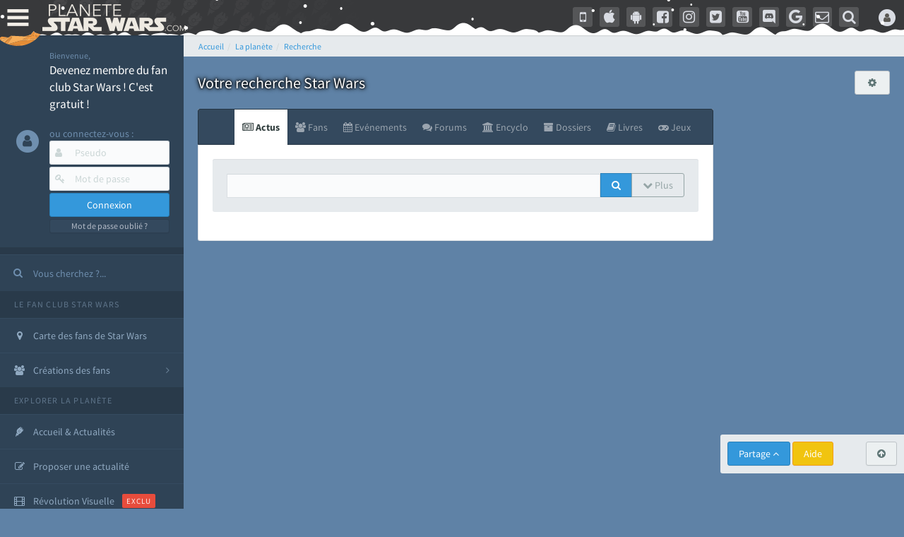

--- FILE ---
content_type: text/html; charset=utf-8
request_url: https://www.google.com/recaptcha/api2/aframe
body_size: 267
content:
<!DOCTYPE HTML><html><head><meta http-equiv="content-type" content="text/html; charset=UTF-8"></head><body><script nonce="A_xJHnKF458BNhTr-6119w">/** Anti-fraud and anti-abuse applications only. See google.com/recaptcha */ try{var clients={'sodar':'https://pagead2.googlesyndication.com/pagead/sodar?'};window.addEventListener("message",function(a){try{if(a.source===window.parent){var b=JSON.parse(a.data);var c=clients[b['id']];if(c){var d=document.createElement('img');d.src=c+b['params']+'&rc='+(localStorage.getItem("rc::a")?sessionStorage.getItem("rc::b"):"");window.document.body.appendChild(d);sessionStorage.setItem("rc::e",parseInt(sessionStorage.getItem("rc::e")||0)+1);localStorage.setItem("rc::h",'1768813769917');}}}catch(b){}});window.parent.postMessage("_grecaptcha_ready", "*");}catch(b){}</script></body></html>

--- FILE ---
content_type: application/javascript; charset=utf-8
request_url: https://fundingchoicesmessages.google.com/f/AGSKWxVKa4UwIyvFojPxkhUmqnccDxLnNHlK9Fzt1vOA7jLxMCYmdT5BA50W4NueYpHV_RUiP2dsbjYGrawAinwRQjY9mLwLxpWbRGlzi_lIGaAAqjFZhwoAlWSORnUL5gLFnCQp9ArSfhPqDA5EWHTgS3ubbVLaba2BcoQ5U56-WSdigszd1D2NIObBfIhm/_/ad/afc_/headerad./pub/js/ad./jsplayerads-/supernorthroomad.
body_size: -1291
content:
window['c25fd916-9c21-421b-93dd-4b90c076d865'] = true;